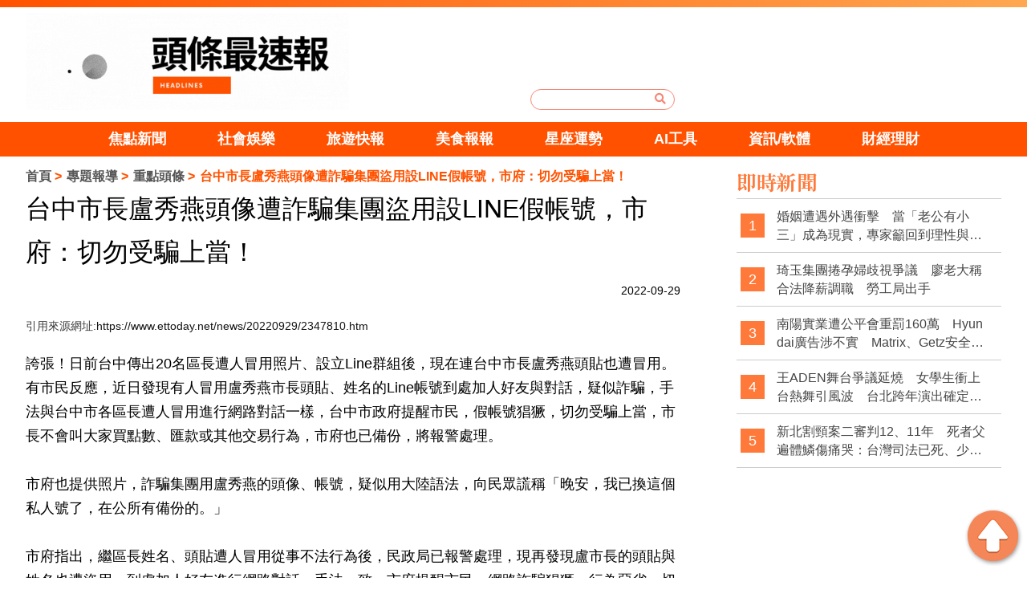

--- FILE ---
content_type: text/html; charset=utf-8
request_url: https://104web.tw/news-2731.html
body_size: 7967
content:
<!doctype html>
<!--[if IE 8 ]><html dir="ltr" lang="zh-TW" class="ie8"><![endif]-->
<!--[if IE 9 ]><html dir="ltr" lang="zh-TW" class="ie9"><![endif]-->
<!--[if (gt IE 9)|!(IE)]><!-->
<html dir="ltr" lang="zh-TW">
<!--<![endif]-->
<head>
<!-- Global site tag (gtag.js) - Google Analytics -->
<script async src="https://www.googletagmanager.com/gtag/js?id=G-FQJB9GEC9K"></script>
<script>
  window.dataLayer = window.dataLayer || [];
  function gtag(){dataLayer.push(arguments);}
  gtag("js", new Date());

  gtag("config", "G-FQJB9GEC9K");
</script>

<!-- Global site tag (gtag.js) - Google Analytics -->
<script async src="https://www.googletagmanager.com/gtag/js?id=G-W1VGSF5RXV"></script>
<script>
  window.dataLayer = window.dataLayer || [];
  function gtag(){dataLayer.push(arguments);}
  gtag("js", new Date());

  gtag("config", "G-W1VGSF5RXV");
</script>
<!--[if lt IE 9]>
<script src="/js/html5.js"></script>
<![endif]-->
<meta charset="UTF-8" />
<meta name="viewport" content="width=device-width, initial-scale=1.0">
<title>台中市長盧秀燕頭像遭詐騙集團盜用設LINE假帳號，市府：切勿受騙上當！</title>
<meta name="keywords" content="盧秀燕.詐騙" />
<meta name="description" content="誇張！日前台中傳出20名區長遭人冒用照片、設立Line群組後，現在連台中市長盧秀燕頭貼也遭冒用。有市民反應，近日發現有人冒用盧秀燕市長頭貼、姓名的Line帳號到處加人好友與對話，疑似詐騙，手法與台中市各區長遭人冒用進行網路對話一樣，台中市政府提醒市民，假帳號猖獗，切勿受騙上當，市長不會叫大家買點數、匯款或其他交易行為，市府也已備份，將報警處理。" />
<meta property="og:type" content="website" />
<meta property="og:title" content="台中市長盧秀燕頭像遭詐騙集團盜用設LINE假帳號，市府：切勿受騙上當！" />
<meta property="og:description" content="誇張！日前台中傳出20名區長遭人冒用照片、設立Line群組後，現在連台中市長盧秀燕頭貼也遭冒用。有市民反應，近日發現有人冒用盧秀燕市長頭貼、姓名的Line帳號到處加人好友與對話，疑似詐騙，手法與台中市各區長遭人冒用進行網路對話一樣，台中市政府提醒市民，假帳號猖獗，切勿受騙上當，市長不會叫大家買點數、匯款或其他交易行為，市府也已備份，將報警處理。" />
<meta property="og:image" content="https://104web.tw/userfiles/images/20220929015910976.jpg" />
<meta name="robots" content="INDEX, FOLLOW" />
<link href="/css/animate.css" rel="stylesheet">
<link href="/css/fontawesome-all.css" rel="stylesheet">
<link href="/css/01/main.css" rel="stylesheet">
<link href="/css/01/layout.css" rel="stylesheet">
<link href="/css/01/news.css" rel="stylesheet">
<script src="/jquery/jquery-1.10.js"></script>
<script>
	if('' != ''){
		alert('');
		if('N' == 'Y'){
			history.back();
		}
	}
	if('' != ''){
		location.href = '';
	}
</script>
</head>
<body>

<div id="fb-root"></div>
<script>(function(d, s, id) {
var js, fjs = d.getElementsByTagName(s)[0];
if (d.getElementById(id)) return;
js = d.createElement(s); js.id = id;
js.src = 'https://connect.facebook.net/zh_TW/sdk.js#xfbml=1&version=v3.2&appId=169343630343426';
fjs.parentNode.insertBefore(js, fjs);
}(document, 'script', 'facebook-jssdk'));</script>
<div class="webBox" style="margin: 0; padding: 0; border: 0; width: 100%;">


<h1 class="pageh1"></h1>
<div class="wrapper">
    <!--[if lt IE 9]>
<link rel="stylesheet" href="/css/noie.css">
<div id="no-ie"><div><p>很抱歉，目前本站瀏覽不支援IE9以下的瀏覽器，若看見版面跑掉，純屬正常狀況。建議您改用 <a href="https://www.google.com.tw/chrome/browser/desktop/index.html" target="_blank">Google Chrome</a>或<a href="https://www.mozilla.org/zh-TW/firefox/new/" target="_blank">Firefox</a> 以取得最佳、最快的瀏覽效果！</p></div></div>
<![endif]-->
<header>
	
	<div id="logoBox">
		<div class="workframe col">
			<!--
			<div class="col col-3" id="external">
				<font><a href="" target="_blank" title="fb"><img src="" /></a></font>
				<font style='display:none;'><a href="" target="_blank" title="youtube"><img src="/userfiles/images/20181204084843737.png" /></a></font>
				<font style='display:none;'><a href="" target="_blank" title="ig"><img src="/userfiles/images/20181204084844222.png" /></a></font>
			</div>
			-->
			<div class="col col-3" id="cis"><h2><a class="photo" href="/" title="頭條最速爆" style="background-image:url(/userfiles/images/20230524075200368.gif);"><img src="/images/01/main/img-logoBg.png" alt="頭條最速爆" /></a></h2></div>
			<div class="col col-3" id="search">
				<form id="hSearch" name="hSearch" method="get" action="searchItem.php">
					<input type="text" name="kw" value="" />
					<input type="hidden" id="pageid" date-action="pagedown" name="p" value="1" />
					<a id="goSearch" href="javascript:void(0);" title="送出"><i class="fas fa-search"></i></a>
				</form>
			</div>
		</div>
	</div>
	<div id="main-menu">
		<nav class="">
			<ul class="pc">
				
				<li>
					<p><a href="/news1.html" title="焦點新聞">焦點新聞</a></p>
					<div class="menu_body"></div>
				</li>
				
				<li>
					<p><a href="/news2.html" title="社會娛樂">社會娛樂</a></p>
					<div class="menu_body"></div>
				</li>
				
				<li>
					<p><a href="/news5.html" title="旅遊快報">旅遊快報</a></p>
					<div class="menu_body"></div>
				</li>
				
				<li>
					<p><a href="/news6.html" title="美食報報">美食報報</a></p>
					<div class="menu_body"></div>
				</li>
				
				<li>
					<p><a href="/news4.html" title="星座運勢">星座運勢</a></p>
					<div class="menu_body"></div>
				</li>
				
				<li>
					<p><a href="/news13.html" title="AI工具">AI工具</a></p>
					<div class="menu_body"></div>
				</li>
				
				<li>
					<p><a href="/news14.html" title="資訊/軟體">資訊/軟體</a></p>
					<div class="menu_body"></div>
				</li>
				
				<li>
					<p><a href="/news8.html" title="財經理財">財經理財</a></p>
					<div class="menu_body"></div>
				</li>
				
			</ul>
		</nav>
	</div>
</header>
<div id="idleBox" style="display: none;">
	<div id="idleInfo">
		<span id="backT">600</span>
		<p class="top">您已經閒置10分鐘了，為您推薦其他文章！或點擊空白處回到網頁</p>
		<h4 class="titbox">精選文章</h4>
		<ul class="news col">
			
			<li class="col col-4">
				<a class="photo" href="/news-5222.html" style="background-image: url(/userfiles/images/20190919100607174.png);" title="婚姻遭遇外遇衝擊　當「老公有小三」成為現實，專家籲回到理性與制度思考"><img src="/images/01/index/img-newsListBg.png" alt="婚姻遭遇外遇衝擊　當「老公有小三」成為現實，專家籲回到理性與制度思考" /></a>
				<p class="text-clamp"><a href="/news-5222.html" title="婚姻遭遇外遇衝擊　當「老公有小三」成為現實，專家籲回到理性與制度思考">婚姻遭遇外遇衝擊　當「老公有小三」成為現實，專家籲回到理性與制度思考</a></p>
			</li>
			
			<li class="col col-4">
				<a class="photo" href="/news-5221.html" style="background-image: url(/userfiles/images/20251224101603443.jpg);" title="琦玉集團捲孕婦歧視爭議　廖老大稱合法降薪調職　勞工局出手"><img src="/images/01/index/img-newsListBg.png" alt="琦玉集團捲孕婦歧視爭議　廖老大稱合法降薪調職　勞工局出手" /></a>
				<p class="text-clamp"><a href="/news-5221.html" title="琦玉集團捲孕婦歧視爭議　廖老大稱合法降薪調職　勞工局出手">琦玉集團捲孕婦歧視爭議　廖老大稱合法降薪調職　勞工局出手</a></p>
			</li>
			
			<li class="col col-4">
				<a class="photo" href="/news-5220.html" style="background-image: url(/userfiles/images/20251224101103268.jpg);" title="南陽實業遭公平會重罰160萬　Hyundai廣告涉不實　Matrix、Getz安全評價惹議"><img src="/images/01/index/img-newsListBg.png" alt="南陽實業遭公平會重罰160萬　Hyundai廣告涉不實　Matrix、Getz安全評價惹議" /></a>
				<p class="text-clamp"><a href="/news-5220.html" title="南陽實業遭公平會重罰160萬　Hyundai廣告涉不實　Matrix、Getz安全評價惹議">南陽實業遭公平會重罰160萬　Hyundai廣告涉不實　Matrix、Getz安全評價惹議</a></p>
			</li>
			
			<li class="col col-4"><a class="photo" href="/" style="background-image: url(/userfiles/images/20190924104835104.jpg);" target="_blank"><img src="/images/01/index/img-newsListBg.png" /></a></li>
		</ul>
		<p class="advB"><a href="/" target="_blank"><img src="/userfiles/images/20190924102321390.jpg" /></a></p>
	</div>
	<div id="idleBg"></div>
</div>
<script src="/scripts/trans4/tw_cn.js"></script>


<script>
$(function(){
	$(window).scroll(function(){
	 	if($(document).scrollTop() > 10){
	 		$('header').addClass('fixed',300);
	 	}else{
	 		$('header').removeClass('fixed',300);
	 	}
	 	
	 });
	});
	$(function () {
    var slickInitialized = false; // 追蹤 Slick 是否已初始化

    function checkWindowSize() {
        if ($(window).width() < 960) {
            if (!slickInitialized) {
                $('.pc').slick({
                    slidesToShow: 4,
                    slidesToScroll: 1,
                    autoplay: false,
					 infinite: false,
                    autoplaySpeed: 2000,
                });
                slickInitialized = true; // 標記 Slick 已初始化
            }
        } else {
            if (slickInitialized) {
                $('.pc').slick('unslick'); // 移除 Slick
                slickInitialized = false; // 標記 Slick 未初始化
            }
        }
    }

    // 檢查視窗大小並綁定事件
    checkWindowSize();
    $(window).resize(function () {
        checkWindowSize();
    });
});


	
	
</script>
	<!-- <div id="sub-banner"><a href="javascript:void(0);" title="<?# Title
            ?>"><img src="/userfiles/images/20190924022551270.jpg" alt="<?#
                        DanDesc ?>" /></a></div> -->
	<div class="workframe col">
		<div id="content-wrapper">
			<div class="waylink">
				<ol>
					<li><a title="首頁" href="/">首頁</a></li>
					<li><a title="專題報導" href="/news.html">專題報導</a></li>
					<li><a title="重點頭條" href="/news1.html">重點頭條</a></li>
					<li>台中市長盧秀燕頭像遭詐騙集團盜用設LINE假帳號，市府：切勿受騙上當！</li>
				</ol>
			</div>
			<div class="content-main">
				<h2 class="mainTit">台中市長盧秀燕頭像遭詐騙集團盜用設LINE假帳號，市府：切勿受騙上當！</h2>
				<div class="topBar">
					<div class="fb-like" data-href="104web.tw/news-2731.html" data-layout="button_count" data-action="like" data-size="small" data-show-faces="false" data-share="false"></div>
					<div class="date">2022-09-29</div>
				</div>
				<p>引用來源網址:<a href="https://www.ettoday.net/news/20220929/2347810.htm" target="_blank">https://www.ettoday.net/news/20220929/2347810.htm</a></p>
				<article><span style="font-size:18px;">誇張！日前台中傳出20名區長遭人冒用照片、設立Line群組後，現在連台中市長盧秀燕頭貼也遭冒用。有市民反應，近日發現有人冒用盧秀燕市長頭貼、姓名的Line帳號到處加人好友與對話，疑似詐騙，手法與台中市各區長遭人冒用進行網路對話一樣，台中市政府提醒市民，假帳號猖獗，切勿受騙上當，市長不會叫大家買點數、匯款或其他交易行為，市府也已備份，將報警處理。<br />
<br />
市府也提供照片，詐騙集團用盧秀燕的頭像、帳號，疑似用大陸語法，向民眾謊稱「晚安，我已換這個私人號了，在公所有備份的。」<br />
<br />
市府指出，繼區長姓名、頭貼遭人冒用從事不法行為後，民政局已報警處理，現再發現盧市長的頭貼與姓名也遭盜用，到處加人好友進行網路對話，手法一致，市府提醒市民，網路詐騙猖獗，行為惡劣，切勿受騙上當，若遇有相關行徑建議報警處理，讓歹徒繩之以法，市府已報警。<br />
<br />
市府表示，如遇到個人照片、姓名遭冒用創設LINE假帳號情形，可立即向Line公司檢舉，民眾可在假帳號右上設定中，點選「其他設定」-「檢舉」-「其他」按鈕檢舉，除檢舉可疑訊息與帳號外，也切勿點擊來路不明的陌生網址，隨時保持警覺心，留意可疑帳號並即時檢舉，避免該帳號再繼續行騙他人，才能杜絕詐騙集團接近<br />
<img alt="" src="/userfiles/images/20220929015910976.jpg" /></span><br />
<br />
<iframe allow="autoplay; clipboard-write; encrypted-media; picture-in-picture; web-share" allowfullscreen="true" frameborder="0" height="474" scrolling="no" src="https://www.facebook.com/plugins/post.php?href=https%3A%2F%2Fwww.facebook.com%2Fpermalink.php%3Fstory_fbid%3Dpfbid02qGJ6kyk4CgTNnSv4XS9uX16WEpCSujbZ2e4dAtxnhMugsXJ8byhNVTpqQadgw4Yql%26id%3D100063776266447&amp;show_text=true&amp;width=500" style="border:none;overflow:hidden" width="500"></iframe></article>
				<div class="advBox box"><a href="/" title="" target="_blank"><img src="/userfiles/images/20190924102321390.jpg" alt=""></a></div>
				<div id="tagBox" class="box">
					
					<a href="/searchItem.php?kw=盧秀燕&p=1" title="盧秀燕" target="_blank">盧秀燕</a>
					
					<a href="/searchItem.php?kw=詐騙&p=1" title="詐騙" target="_blank">詐騙</a>
					
				</div>
			</div>
			<div class="advBox box">
				<script async src="https://pagead2.googlesyndication.com/pagead/js/adsbygoogle.js"></script>
				<!-- 橫幅廣告 -->
				<ins class="adsbygoogle"
				     style="display:block"
				     data-ad-client="ca-pub-6918450482808976"
				     data-ad-slot="4530934810"
				     data-ad-format="auto"
				     data-full-width-responsive="true"></ins>
				<script>
				     (adsbygoogle = window.adsbygoogle || []).push({});
				</script>
				<!--a href="/" title="" target="_blank"><img src="/userfiles/images/20190924104835104.jpg" alt="" /></a>
				<a class="mBox" href="" title="" target="_blank" style='display:none;'><img src="/userfiles/images/20190919100607174.png" alt="" /></a-->
			</div>
			<div class="otherBox mBox">
	<h4>你可能會想知道</h4>
	<ul class="col">
		
		<li class="col col-3">
			<a class="photo" href="/news-2678.html" style="background-image: url(/userfiles/images/20220819014834639.jpg);" title="東京迪士尼販售「東京香蕉」糕點發霉，官方宣布下架回收6782盒！"><img src="/images/01/index/img-videoBg.png" alt="東京迪士尼販售「東京香蕉」糕點發霉，官方宣布下架回收6782盒！" /></a>
			<p class="text-clamp"><a href="/news-2678.html" title="東京迪士尼販售「東京香蕉」糕點發霉，官方宣布下架回收6782盒！">東京迪士尼販售「東京香蕉」糕點發霉，官方宣布下架回收6782盒！</a></p>
		</li>
		
		<li class="col col-3">
			<a class="photo" href="/news-4599.html" style="background-image: url(/userfiles/images/20250102100903255.jpg);" title="柯文哲請辭民眾黨黨主席，黃國昌接任代理黨主席"><img src="/images/01/index/img-videoBg.png" alt="柯文哲請辭民眾黨黨主席，黃國昌接任代理黨主席" /></a>
			<p class="text-clamp"><a href="/news-4599.html" title="柯文哲請辭民眾黨黨主席，黃國昌接任代理黨主席">柯文哲請辭民眾黨黨主席，黃國昌接任代理黨主席</a></p>
		</li>
		
		<li class="col col-3">
			<a class="photo" href="/news-3181.html" style="background-image: url(/userfiles/images/20240613070522274.jpeg);" title="芒果季精彩登場！冰店創意雪花冰、烘焙坊芒果饗宴"><img src="/images/01/index/img-videoBg.png" alt="芒果季精彩登場！冰店創意雪花冰、烘焙坊芒果饗宴" /></a>
			<p class="text-clamp"><a href="/news-3181.html" title="芒果季精彩登場！冰店創意雪花冰、烘焙坊芒果饗宴">芒果季精彩登場！冰店創意雪花冰、烘焙坊芒果饗宴</a></p>
		</li>
		
		<li class="col col-3">
			<a class="photo" href="/news-3854.html" style="background-image: url(/userfiles/images/20240812145831129.jpeg);" title="啤酒貨櫃車清晨起火 驚險火災拖車全燒毀，駕駛送醫"><img src="/images/01/index/img-videoBg.png" alt="啤酒貨櫃車清晨起火 驚險火災拖車全燒毀，駕駛送醫" /></a>
			<p class="text-clamp"><a href="/news-3854.html" title="啤酒貨櫃車清晨起火 驚險火災拖車全燒毀，駕駛送醫">啤酒貨櫃車清晨起火 驚險火災拖車全燒毀，駕駛送醫</a></p>
		</li>
		
		<li class="col col-3">
			<a class="photo" href="/news-510.html" style="background-image: url(/userfiles/images/20191115010707481.PNG);" title="致禮學苑推全人教育　夏克立、蔡詩萍分享爸爸經"><img src="/images/01/index/img-videoBg.png" alt="致禮學苑推全人教育　夏克立、蔡詩萍分享爸爸經" /></a>
			<p class="text-clamp"><a href="/news-510.html" title="致禮學苑推全人教育　夏克立、蔡詩萍分享爸爸經">致禮學苑推全人教育　夏克立、蔡詩萍分享爸爸經</a></p>
		</li>
		
		<li class="col col-3">
			<a class="photo" href="/news-2278.html" style="background-image: url(/userfiles/images/20211019101238433.jpg);" title="狗會說人話？牧羊貴賓用特殊裝置對貓同伴表達思念之情"><img src="/images/01/index/img-videoBg.png" alt="狗會說人話？牧羊貴賓用特殊裝置對貓同伴表達思念之情" /></a>
			<p class="text-clamp"><a href="/news-2278.html" title="狗會說人話？牧羊貴賓用特殊裝置對貓同伴表達思念之情">狗會說人話？牧羊貴賓用特殊裝置對貓同伴表達思念之情</a></p>
		</li>
		
	</ul>
</div>
<div class="otherBox mBox">
	<h4>精選推薦</h4>
	<ul class="col">
		
		<li class="col col-3">
			<a class="photo" href="/news-114.html" style="background-image: url(/userfiles/images/20190919003958342.jpg);" title="唐綺陽星座運勢週報：金牛注意與長官的溝通 天秤感情運極佳"><img src="/images/01/index/img-videoBg.png" alt="唐綺陽星座運勢週報：金牛注意與長官的溝通 天秤感情運極佳" /></a>
			<p class="text-clamp"><a href="/news-114.html" title="唐綺陽星座運勢週報：金牛注意與長官的溝通 天秤感情運極佳">唐綺陽星座運勢週報：金牛注意與長官的溝通 天秤感情運極佳</a></p>
		</li>
		
		<li class="col col-3">
			<a class="photo" href="/news-4718.html" style="background-image: url(/userfiles/images/20250306102108844.jpg);" title="輝達GTC大會3/17登場！首推「夜市」和「量子日」，AI狂潮持續延燒"><img src="/images/01/index/img-videoBg.png" alt="輝達GTC大會3/17登場！首推「夜市」和「量子日」，AI狂潮持續延燒" /></a>
			<p class="text-clamp"><a href="/news-4718.html" title="輝達GTC大會3/17登場！首推「夜市」和「量子日」，AI狂潮持續延燒">輝達GTC大會3/17登場！首推「夜市」和「量子日」，AI狂潮持續延燒</a></p>
		</li>
		
		<li class="col col-3">
			<a class="photo" href="/news-3025.html" style="background-image: url(/userfiles/images/20230519040145244.jpg);" title="提高效率！輕鬆利用ChatGPT將資料整理成Excel表格"><img src="/images/01/index/img-videoBg.png" alt="提高效率！輕鬆利用ChatGPT將資料整理成Excel表格" /></a>
			<p class="text-clamp"><a href="/news-3025.html" title="提高效率！輕鬆利用ChatGPT將資料整理成Excel表格">提高效率！輕鬆利用ChatGPT將資料整理成Excel表格</a></p>
		</li>
		
		<li class="col col-3">
			<a class="photo" href="/news-3436.html" style="background-image: url(/userfiles/images/20240709033210346.png);" title="阿彌陀佛姐車禍「重業輕報」僅骨折　博恩《都市懼集》遭同事惡整"><img src="/images/01/index/img-videoBg.png" alt="阿彌陀佛姐車禍「重業輕報」僅骨折　博恩《都市懼集》遭同事惡整" /></a>
			<p class="text-clamp"><a href="/news-3436.html" title="阿彌陀佛姐車禍「重業輕報」僅骨折　博恩《都市懼集》遭同事惡整">阿彌陀佛姐車禍「重業輕報」僅骨折　博恩《都市懼集》遭同事惡整</a></p>
		</li>
		
		<li class="col col-3">
			<a class="photo" href="/news-1296.html" style="background-image: url(/userfiles/images/20200406013301391.png);" title="台股兩大科技股帶頭上漲，開盤拉高140點，來到9800點大關"><img src="/images/01/index/img-videoBg.png" alt="台股兩大科技股帶頭上漲，開盤拉高140點，來到9800點大關" /></a>
			<p class="text-clamp"><a href="/news-1296.html" title="台股兩大科技股帶頭上漲，開盤拉高140點，來到9800點大關">台股兩大科技股帶頭上漲，開盤拉高140點，來到9800點大關</a></p>
		</li>
		
		<li class="col col-3">
			<a class="photo" href="/news-3240.html" style="background-image: url(/userfiles/images/20240621021202927.jpg);" title="河北彩花即將來台！準備「猛鬼體態」領軍各大陣容參加台北成人展"><img src="/images/01/index/img-videoBg.png" alt="河北彩花即將來台！準備「猛鬼體態」領軍各大陣容參加台北成人展" /></a>
			<p class="text-clamp"><a href="/news-3240.html" title="河北彩花即將來台！準備「猛鬼體態」領軍各大陣容參加台北成人展">河北彩花即將來台！準備「猛鬼體態」領軍各大陣容參加台北成人展</a></p>
		</li>
		
	</ul>
</div>
			<div class="fb-comments" data-href="104web.tw/news-2731.html" data-width="760" data-numposts="5"></div>
		</div>
		<div id="sideNav">
	<div id="sideNew" class="articles">
		<h4 class="titBox">即時新聞</h4>
		<ul>
			
			<li><font class="notxt">1</font><font><a class="text-clamp" href="/news-5222.html" title="婚姻遭遇外遇衝擊　當「老公有小三」成為現實，專家籲回到理性與制度思考">婚姻遭遇外遇衝擊　當「老公有小三」成為現實，專家籲回到理性與制度思考</a></font></li>
			
			<li><font class="notxt">2</font><font><a class="text-clamp" href="/news-5221.html" title="琦玉集團捲孕婦歧視爭議　廖老大稱合法降薪調職　勞工局出手">琦玉集團捲孕婦歧視爭議　廖老大稱合法降薪調職　勞工局出手</a></font></li>
			
			<li><font class="notxt">3</font><font><a class="text-clamp" href="/news-5220.html" title="南陽實業遭公平會重罰160萬　Hyundai廣告涉不實　Matrix、Getz安全評價惹議">南陽實業遭公平會重罰160萬　Hyundai廣告涉不實　Matrix、Getz安全評價惹議</a></font></li>
			
			<li><font class="notxt">4</font><font><a class="text-clamp" href="/news-5219.html" title="王ADEN舞台爭議延燒　女學生衝上台熱舞引風波　台北跨年演出確定被砍">王ADEN舞台爭議延燒　女學生衝上台熱舞引風波　台北跨年演出確定被砍</a></font></li>
			
			<li><font class="notxt">5</font><font><a class="text-clamp" href="/news-5218.html" title="新北割頸案二審判12、11年　死者父遍體鱗傷痛哭：台灣司法已死、少事法是惡法">新北割頸案二審判12、11年　死者父遍體鱗傷痛哭：台灣司法已死、少事法是惡法</a></font></li>
			
		</ul>
	</div>
	<div class="sideAdv">
	<script async src="https://pagead2.googlesyndication.com/pagead/js/adsbygoogle.js"></script>
		<!-- 方形廣告 -->
		<ins class="adsbygoogle"
		     style="display:block"
		     data-ad-client="ca-pub-6918450482808976"
		     data-ad-slot="4516592565"
		     data-ad-format="auto"
		     data-full-width-responsive="true"></ins>
		<script>
		     (adsbygoogle = window.adsbygoogle || []).push({});
		</script>
	</div>
	<!--div class="sideAdv"><a href="/" title="" target="_blank"><img src="/userfiles/images/20190924104835104.jpg" alt="" /></a></div>
	
	<div class="sideAdv" style='display:none;'><a href="" title="" target="_blank"><img src="/userfiles/images/20190919100607174.png" alt="" /></a></div-->
	<div id="sideSear">
		<a href="https://www.loveaq.com.tw/" target="_blank" style="padding-bottom: 10px;display: block;"><img src="/images/01/sider-01-add.jpg" alt="戀愛諮詢網"</a>
		<a href="https://www.marry119.com.tw/" target="_blank"><img src="/images/01/sider-02-add.jpg" alt="婚姻急救站"</a>
	</div>
	<div id="sideSear">
		<h4 class="titBox">熱門搜尋</h4>
		<div class="hotsearchJ">
			
			<div class="ithotem"><a href="javascript:void(0);" title="黃仁勳" data-type="search" data-id="64">黃仁勳</a></div>
			
			<div class="ithotem"><a href="javascript:void(0);" title="毛小孩" data-type="search" data-id="6">毛小孩</a></div>
			
			<div class="ithotem"><a href="javascript:void(0);" title="大谷翔平" data-type="search" data-id="65">大谷翔平</a></div>
			
			<div class="ithotem"><a href="javascript:void(0);" title="星座運勢" data-type="search" data-id="23">星座運勢</a></div>
			
			<div class="ithotem"><a href="javascript:void(0);" title="美食" data-type="search" data-id="8">美食</a></div>
			
			<div class="ithotem"><a href="javascript:void(0);" title="退休理財" data-type="search" data-id="41">退休理財</a></div>
			
			<div class="ithotem"><a href="javascript:void(0);" title="李多慧" data-type="search" data-id="51">李多慧</a></div>
			
			<div class="ithotem"><a href="javascript:void(0);" title="國道車禍" data-type="search" data-id="45">國道車禍</a></div>
			
			<div class="ithotem"><a href="javascript:void(0);" title="IG熱門打卡" data-type="search" data-id="46">IG熱門打卡</a></div>
			
			<div class="ithotem"><a href="javascript:void(0);" title="寺廟逃稅" data-type="search" data-id="67">寺廟逃稅</a></div>
			
			<div class="ithotem"><a href="javascript:void(0);" title="慣老闆" data-type="search" data-id="62">慣老闆</a></div>
			
			<div class="ithotem"><a href="javascript:void(0);" title="無經驗" data-type="search" data-id="63">無經驗</a></div>
			
			<div class="ithotem"><a href="javascript:void(0);" title="加薪潮" data-type="search" data-id="60">加薪潮</a></div>
			
			<div class="ithotem"><a href="javascript:void(0);" title="逃漏稅" data-type="search" data-id="61">逃漏稅</a></div>
			
			<div class="ithotem"><a href="javascript:void(0);" title="民宿偷拍" data-type="search" data-id="66">民宿偷拍</a></div>
			
		</p>
	</div>
    <div id="sideDoc">
    	<script async src="https://pagead2.googlesyndication.com/pagead/js/adsbygoogle.js"></script>
		<!-- 方形廣告 -->
		<ins class="adsbygoogle"
		     style="display:block"
		     data-ad-client="ca-pub-6918450482808976"
		     data-ad-slot="4516592565"
		     data-ad-format="auto"
		     data-full-width-responsive="true"></ins>
		<script>
		     (adsbygoogle = window.adsbygoogle || []).push({});
		</script>
		<!--p><a href="/contact.html"><img src="/userfiles/images/20190924122640274.jpg" /></a></p-->
	</div>
	<div class="sideAdv" style='display:none;'><a href="" title="" target="_blank"><img src="/userfiles/images/20190919100607174.png" alt="" /></a></div>
</div>
	</div>
    <a id="gotop" href="javascript:goTop();"><img src="/images/01/main/gotop.png" /></a>
<footer class="col">
	<div class="workframe col">
		<div id="footer-info" class="col col-2">
			<div id="cis">
				<a href="/">
					<img src="/userfiles/images/20190919100607174.png" alt="頭條最速爆" />
					<img src="/userfiles/images/20190919100607174.png" alt="頭條最速爆" />
				</a>
			</div>
			<div class="footerNav">
				<p class="cop">2019© Copyright All Rights Reserved</p>
			    <div class="foot"></div>
				<font><a href="mailto:yesgo1245@gmail.com" title="廣告合作">廣告合作</a></font>
				<font><a href="/article-policy.html" title="隱私權條款">隱私權條款</a></font>
			</div>
			<div style="text-align: center;margin: 0 5px;"><a href="//www.dmca.com/Protection/Status.aspx?ID=eb05d2b2-9842-42e0-a8d8-a01076303cf5" target="_blank" title="DMCA.com Protection Status" class="dmca-badge"> <img src="https://images.dmca.com/Badges/dmca_protected_1_120.png?ID=eb05d2b2-9842-42e0-a8d8-a01076303cf5" alt="DMCA.com Protection Status"></a></div>
		</div>
		<div id="footer-fb" class="col col-3"></div>
	</div>
	<script src="/jquery/jquery.marquee.min.js"></script>
	<script type="text/javascript">
	//<![CDATA[
	$(function() {
		$('#webSeo .seo').marquee({
			speed: 100000,
			gap: 50,
			delayBeforeStart: 0,
			direction: 'left',
			duplicated: true,
			pauseOnHover: true
			});
		});
	//]]>
	</script>
	<div id="webSeo"><div class="seo"></div></div>
	<div class="bottomInfo col">以上資料皆有出處，如有錯誤，本台不負任何法律責任。</div>
</footer>
<script src="/jquery/01/jquery-templates.js"></script>
</div>
</div>
<link rel="stylesheet" href="/jquery/fancybox-3.0/dist/jquery.fancybox.css">
<link rel="stylesheet" href="/css/01/bootstrap.css">
<script type="text/javascript" src="/jquery/01/bootstrap.min.js"></script>
<script type="text/javascript" src="/jquery/slick/slick.min.js"></script>
<script src="/jquery/fancybox-3.0/dist/jquery.fancybox.min.js"></script>
</body>
</html>

--- FILE ---
content_type: text/html; charset=utf-8
request_url: https://www.google.com/recaptcha/api2/aframe
body_size: 267
content:
<!DOCTYPE HTML><html><head><meta http-equiv="content-type" content="text/html; charset=UTF-8"></head><body><script nonce="svr4l4PSX2dD8QMOt4SPyA">/** Anti-fraud and anti-abuse applications only. See google.com/recaptcha */ try{var clients={'sodar':'https://pagead2.googlesyndication.com/pagead/sodar?'};window.addEventListener("message",function(a){try{if(a.source===window.parent){var b=JSON.parse(a.data);var c=clients[b['id']];if(c){var d=document.createElement('img');d.src=c+b['params']+'&rc='+(localStorage.getItem("rc::a")?sessionStorage.getItem("rc::b"):"");window.document.body.appendChild(d);sessionStorage.setItem("rc::e",parseInt(sessionStorage.getItem("rc::e")||0)+1);localStorage.setItem("rc::h",'1769568152656');}}}catch(b){}});window.parent.postMessage("_grecaptcha_ready", "*");}catch(b){}</script></body></html>